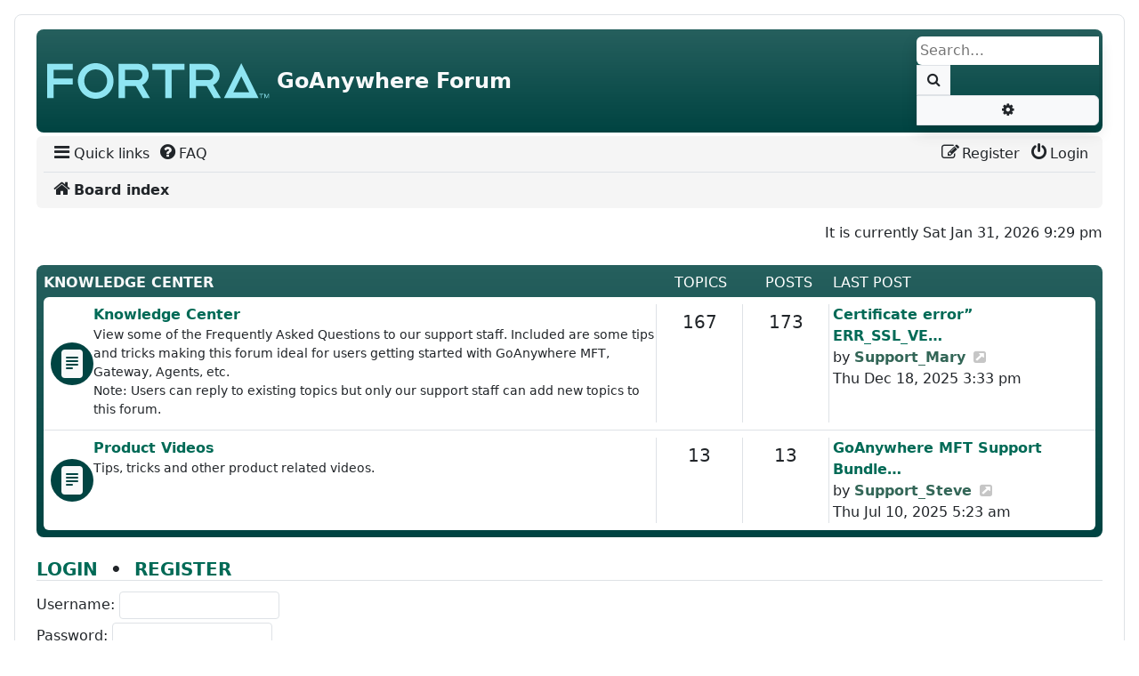

--- FILE ---
content_type: text/html; charset=UTF-8
request_url: https://forum.goanywhere.com/?sid=a7deecaf10f203ef5b2e672a890a8e3c
body_size: 6360
content:
<!DOCTYPE html>
<html dir="ltr" lang="en-gb">

<head>
<meta charset="utf-8" />
<meta http-equiv="X-UA-Compatible" content="IE=edge">
<meta name="viewport" content="width=device-width, initial-scale=1" />
<meta name="description" content="">

<title>GoAnywhere Forum - Index page</title>


	<link rel="canonical" href="https://forum.goanywhere.com/">

<!--
	phpBB style name: scaffoldBB
	Based on style:   prosilver (this is the default phpBB3 style) and bootstrap
	Original author:  Tom Beddard ( http://www.subBlue.com/ )
	Modified by: @MannixMD
-->


<link href="./assets/css/font-awesome.min.css?assets_version=261" rel="stylesheet">


<link rel="stylesheet" href="./styles/scaffoldBB/theme/bootstrap/bootstrap.min.css">
<link href="./styles/scaffoldBB/theme/main.css?assets_version=261" rel="stylesheet">
<link href="./styles/scaffoldBB/theme/customize.css?assets_version=261" rel="stylesheet">








</head>
<body id="phpbb" class="p-0 py-md-3 mx-md-3 nojs notouch section-index ltr ">
	<a class="visually-hidden-focusable" href="#start_here" title="Skip to content">Skip to content</a>
		<div class="container-xxl wrap p-0 p-md-2 rounded-3 border">
		<div class="container-fluid p-0 px-md-0 py-md-2">
		<a id="top" class="top-anchor" accesskey="t"></a>
		<header class="p-0 px-md-3">
			<div id="page-header">
				<div class="bg-gradient bg-primary headerbar mb-0 mb-md-1 rounded-3" role="banner">
									<div class="d-flex inner justify-content-around justify-content-md-between px-1 py-2 rounded-3 align-items-center">
					<div id="site-description" class="align-items-center d-flex flex-column flex-md-row justify-content-start p-0 site-description">
						<!-- NOTE: Remove d-none d-md-block to show logo on smaller screens-->
						<a id="logo" class="logo d-none d-md-block p-2" href="./index.php?sid=ddc96b94c5c67aaeac22477e1bb48407" title="Board index">
							<span class="site_logo"></span>
						</a>
						<hgroup class="branding px-0 py-2">
							<h1 class="text-light fs-4 fw-bold">GoAnywhere Forum</h1>
							<p class="text-light fs-6 d-none d-md-block"></p>
						</hgroup>
					</div>

															<div id="search-box" class="search-box search-header d-none d-md-block shadow" role="search">
						<form action="./search.php?sid=ddc96b94c5c67aaeac22477e1bb48407" method="get" id="search">
						<fieldset class="d-flex">
							<input name="keywords" id="keywords" type="search" maxlength="128" title="Search for keywords" class="border border-1 border-end-0 inputbox search tiny rounded-start border-0 p-1" size="20" value="" placeholder="Search…" />
							<button class="border border-1 btn button bg-body-tertiary button-search py-1 px-2 border-end-0 rounded-0" type="submit" title="Search">
								<i class="fa fa-search fa-fw" aria-hidden="true"></i><span class="visually-hidden">Search</span>
							</button>
							<a href="./search.php?sid=ddc96b94c5c67aaeac22477e1bb48407" class="border border-1 bg-body-tertiary btn button button-search-end rounded-0 rounded-end py-1 px-2" title="Advanced search">
								<i class="fa fa-cog fa-fw" aria-hidden="true"></i><span class="visually-hidden">Advanced search</span>
							</a>
							<input type="hidden" name="sid" value="ddc96b94c5c67aaeac22477e1bb48407" />

						</fieldset>
						</form>
					</div>
										
				</div>
							</div>
								<nav id="HeaderNavigation" class="navbar navbar-expand bg-navbar bg-opacity-10 bg-secondary rounded-top navbar-light">
    <div class="container-fluid">
        <button aria-label="Primary Mobile Menu" type="button" class="navbar-toggler " data-bs-toggle="collapse" data-bs-target="#MainNavigationCollapse">
            <span class="navbar-toggler-icon"></span>
                    </button>
        <div id="MainNavigationCollapse" class="responsive-menu collapse navbar-collapse align-items-center justify-content-between">
            <ul id="MainNavigation" class="nav navbar-nav flex-grow-1 flex-nowrap" role="menubar">
                <li class="nav-item dropdown quick-links" role="menuitem">
                    <a href="#" class="nav-link dropdown-toggle px-1 py-0 text-body" aria-expanded="false" data-bs-toggle="dropdown" id="QuickLinksClickableInside" data-bs-auto-close="outside"><i class="fa fa-bars fa-fw  fs-5" aria-hidden="true"></i><span>Quick links</span></a>
                    <div class="dropdown-menu" style="max-height: 350px;overflow-x: hidden;" aria-labelledby="QuickLinksClickableInside">
                       <ul id="QuickLinksDropdownMenu" class="list-unstyled" role="menu">
                           
                                                                     <li><hr class="dropdown-divider"></li>
                                                                                                <li role="menuitem"><a href="./search.php?search_id=unanswered&amp;sid=ddc96b94c5c67aaeac22477e1bb48407" class="dropdown-item"><i class="fa fa-file-o fa-fw icon-gray  fs-5" aria-hidden="true"></i><span>Unanswered topics</span></a></li>
                        <li role="menuitem"><a href="./search.php?search_id=active_topics&amp;sid=ddc96b94c5c67aaeac22477e1bb48407" class="dropdown-item"><i class="fa fa-file-o fa-fw icon-blue  fs-5" aria-hidden="true"></i><span>Active topics</span></a></li>
                        <li><hr class="dropdown-divider"></li>
                        <li role="menuitem"><a href="./search.php?sid=ddc96b94c5c67aaeac22477e1bb48407" class="dropdown-item"><i class="fa fa-search fa-fw  fs-5" aria-hidden="true"></i><span>Search</span></a></li>
                                                                        <li><hr class="dropdown-divider"></li>
                                                
                        </ul>
                    </div>
                </li>
                                 <li class="nav-item" data-skip-responsive="true" role="menuitem" >
                    <a href="/app.php/help/faq?sid=ddc96b94c5c67aaeac22477e1bb48407" rel="help" title="Frequently Asked Questions" class="nav-link px-1 py-0 text-body"><i class="fa fa-question-circle fa-fw  fs-5" aria-hidden="true"></i><span>FAQ</span></a>
                </li>
                                        
	            	                            <li aria-hidden="true" role="menuitem" class="divider mx-auto"></li>               
                                <li class="nav-item order-last" role="menuitem">
                    <a href="./ucp.php?mode=login&amp;redirect=index.php&amp;sid=ddc96b94c5c67aaeac22477e1bb48407" title="Login" accesskey="x" class="nav-link px-1 py-0 text-body"><i class="fa fa-power-off fa-fw  fs-5" aria-hidden="true"></i><span>Login</span></a>
                </li>
                                <li class="nav-item register" role="menuitem">
                    <a href="./ucp.php?mode=register&amp;sid=ddc96b94c5c67aaeac22477e1bb48407" class="nav-link px-1 py-0 text-body"><i class="fa fa-pencil-square-o  fa-fw  fs-5" aria-hidden="true"></i><span>Register</span></a>
                </li>
                	                                        
            </ul>
        </div>
    </div>
</nav>
<nav class="nav-breadcrumbs bg-navbar bg-opacity-10 bg-secondary rounded-bottom navbar-light">
    <div class="border-top px-0 mx-2 nav-breadcrumbs fw-bold ">
        <ul id="nav-breadcrumbs" class="list-unstyled row gx-0 align-items-center" role="menubar">
                                                <li id="breadcrumbs" class="breadcrumbs d-flex align-items-baseline gap-1 p-2 col-11 col-md-12" itemscope itemtype="https://schema.org/BreadcrumbList" role="menuitem">
                                                    <span class="crumb" itemtype="https://schema.org/ListItem" itemprop="itemListElement" itemscope><a class="text-decoration-none text-body" itemprop="item" href="./index.php?sid=ddc96b94c5c67aaeac22477e1bb48407" accesskey="h" data-navbar-reference="index"><i class="fa fa-home fa-fw fs-5"></i><span itemprop="name">Board index</span></a><meta itemprop="position" content="1" /></span>
                                            </li>
                                        <li class="col-1 d-md-none responsive-search rightside p-1 text-center" role="menuitem">
                    <a href="./search.php?sid=ddc96b94c5c67aaeac22477e1bb48407" title="View the advanced search options">
                        <i class="fa fa-search fa-fw fs-5" aria-hidden="true"></i><span class="visually-hidden">Search</span>
                    </a>
                </li>
                        <li role="menuitem" aria-hidden="true" class="d-none col-11 col-md-12 breadcrumbs-animation d-flex justify-content-center align-items-center gap-4">
                <i class="fa fa-backward fa-fw" aria-hidden="true"></i>
                <i class="fa fa-forward fa-fw" aria-hidden="true"></i>
            </li>
        </ul>
    </div>
</nav>



			</div>
		</header>
				<a id="start_here" class="anchor"></a>
		<main class="px-1 px-md-3">
			
		<div class="d-flex  justify-content-center justify-content-sm-end  mb-4 fs-7">
<p class="right m-0">It is currently Sat Jan 31, 2026 9:29 pm</p>
</div>


	
<div class="bg-gradient bg-primary forabg mb-3 rounded-3 py-1 px-1 px-md-2">
    <ul class="header row gx-0 list-unstyled my-1">
          <li class="col-md-7 fw-bold text-center text-md-start text-uppercase text-white text-decoration-none"><a class="link-light text-decoration-none" href="./viewforum.php?f=34&amp;sid=ddc96b94c5c67aaeac22477e1bb48407">Knowledge Center</a></li>
          <li class="topics d-none d-md-block col-md-1 text-center text-uppercase text-white">Topics</li>
          <li class="posts d-none d-md-block col-md-1 text-center text-uppercase text-white">Posts</li>
          <li class="lastpost d-none d-md-block col-md-3 text-start text-uppercase text-white"><span>Last post</span></li>
    </ul>
     <ul class="bg-body topiclist forums list-unstyled mb-1 rounded">



	

        <li class="p-2 border-top">
    
            <ul class="row gx-0 list-unstyled">
                <li class="col-md-7 gap-2 d-flex forum-row" title="No unread posts">
                    <div class="flex-shrink-0 align-self-center d-grid p-2 rounded-circle bg-primary">
                        <svg xmlns="http://www.w3.org/2000/svg" width="16" height="16" fill="currentColor" class="forum-icon-svg" viewBox="0 0 16 16" aria-hidden="true">
                                                            <path d="M12 0H4a2 2 0 0 0-2 2v12a2 2 0 0 0 2 2h8a2 2 0 0 0 2-2V2a2 2 0 0 0-2-2zM5 4h6a.5.5 0 0 1 0 1H5a.5.5 0 0 1 0-1zm-.5 2.5A.5.5 0 0 1 5 6h6a.5.5 0 0 1 0 1H5a.5.5 0 0 1-.5-.5zM5 8h6a.5.5 0 0 1 0 1H5a.5.5 0 0 1 0-1zm0 2h3a.5.5 0 0 1 0 1H5a.5.5 0 0 1 0-1z"/>
                                                    </svg>
                                            </div>                  
                    <div class="flex-grow-1">
                        
 						                        <a href="./viewforum.php?f=31&amp;sid=ddc96b94c5c67aaeac22477e1bb48407" class="forumtitle fw-bold text-decoration-none">Knowledge Center</a>
                        <br>
                        
                        <p class="forum-description mb-1 small">View some of the Frequently Asked Questions to our support staff. Included are some tips and tricks making this forum ideal for users getting started with GoAnywhere MFT, Gateway, Agents, etc. <br>
Note: Users can reply to existing topics but only our support staff can add new topics to this forum.</p>

																		                        															<div class="d-block d-md-none">Topics: <strong>167</strong></div>
													                    </div>
                                          
                </li>
                                    <li class="topics text-break d-none d-md-block col-md-1 lh-lg text-center border-start fs-5" title="167">167<span class="visually-hidden">Topics</span></li>
                    <li class="posts text-break d-none d-md-block col-md-1 lh-lg text-center border-start fs-5" title="173">173<span class="visually-hidden">Posts</span></li>
                    <li class="lastpost d-none d-md-block col-md-3 text-start border-start  ps-1 fs-6">
                        
                                                                                        <span class="visually-hidden">Last post</span>
                                                                                                        <a href="./viewtopic.php?p=3342&amp;sid=ddc96b94c5c67aaeac22477e1bb48407#p3342" title="Certificate error” ERR_SSL_VERSION_OR_CIPHER_MISMATCH “ or similar errors." class="lastsubject fw-bold text-decoration-none">Certificate error” ERR_SSL_VE…</a> <br />
                                                                    by <a href="./memberlist.php?mode=viewprofile&amp;u=695&amp;sid=ddc96b94c5c67aaeac22477e1bb48407" style="color: #336657;" class="username-coloured">Support_Mary</a>                                                                    <a href="./viewtopic.php?p=3342&amp;sid=ddc96b94c5c67aaeac22477e1bb48407#p3342" title="View the latest post">
                                        <i class="fa fa-external-link-square fa-fw icon-lightgray icon-md" aria-hidden="true"></i><span class="visually-hidden">View the latest post</span>
                                    </a>
                                                                <br /><time datetime="2025-12-18T20:33:06+00:00">Thu Dec 18, 2025 3:33 pm</time>
                                                    
                    </li>
                            </ul>

            </li>


	

        <li class="p-2 border-top">
    
            <ul class="row gx-0 list-unstyled">
                <li class="col-md-7 gap-2 d-flex forum-row" title="No unread posts">
                    <div class="flex-shrink-0 align-self-center d-grid p-2 rounded-circle bg-primary">
                        <svg xmlns="http://www.w3.org/2000/svg" width="16" height="16" fill="currentColor" class="forum-icon-svg" viewBox="0 0 16 16" aria-hidden="true">
                                                            <path d="M12 0H4a2 2 0 0 0-2 2v12a2 2 0 0 0 2 2h8a2 2 0 0 0 2-2V2a2 2 0 0 0-2-2zM5 4h6a.5.5 0 0 1 0 1H5a.5.5 0 0 1 0-1zm-.5 2.5A.5.5 0 0 1 5 6h6a.5.5 0 0 1 0 1H5a.5.5 0 0 1-.5-.5zM5 8h6a.5.5 0 0 1 0 1H5a.5.5 0 0 1 0-1zm0 2h3a.5.5 0 0 1 0 1H5a.5.5 0 0 1 0-1z"/>
                                                    </svg>
                                            </div>                  
                    <div class="flex-grow-1">
                        
 						                        <a href="./viewforum.php?f=38&amp;sid=ddc96b94c5c67aaeac22477e1bb48407" class="forumtitle fw-bold text-decoration-none">Product Videos</a>
                        <br>
                        
                        <p class="forum-description mb-1 small">Tips, tricks and other product related videos.</p>

																		                        															<div class="d-block d-md-none">Topics: <strong>13</strong></div>
													                    </div>
                                          
                </li>
                                    <li class="topics text-break d-none d-md-block col-md-1 lh-lg text-center border-start fs-5" title="13">13<span class="visually-hidden">Topics</span></li>
                    <li class="posts text-break d-none d-md-block col-md-1 lh-lg text-center border-start fs-5" title="13">13<span class="visually-hidden">Posts</span></li>
                    <li class="lastpost d-none d-md-block col-md-3 text-start border-start  ps-1 fs-6">
                        
                                                                                        <span class="visually-hidden">Last post</span>
                                                                                                        <a href="./viewtopic.php?p=3214&amp;sid=ddc96b94c5c67aaeac22477e1bb48407#p3214" title="GoAnywhere MFT Support Bundle - Diagnostic Options" class="lastsubject fw-bold text-decoration-none">GoAnywhere MFT Support Bundle…</a> <br />
                                                                    by <a href="./memberlist.php?mode=viewprofile&amp;u=12499&amp;sid=ddc96b94c5c67aaeac22477e1bb48407" style="color: #336657;" class="username-coloured">Support_Steve</a>                                                                    <a href="./viewtopic.php?p=3214&amp;sid=ddc96b94c5c67aaeac22477e1bb48407#p3214" title="View the latest post">
                                        <i class="fa fa-external-link-square fa-fw icon-lightgray icon-md" aria-hidden="true"></i><span class="visually-hidden">View the latest post</span>
                                    </a>
                                                                <br /><time datetime="2025-07-10T10:23:28+00:00">Thu Jul 10, 2025 5:23 am</time>
                                                    
                    </li>
                            </ul>

            </li>

    </ul>

</div>



	<form method="post" action="./ucp.php?mode=login&amp;sid=ddc96b94c5c67aaeac22477e1bb48407" class="headerspace mb-3 mt-4">
		<h2 class="border-bottom fs-5 fw-bold text-center text-sm-start"><a class="text-uppercase text-decoration-none" href="./ucp.php?mode=login&amp;redirect=index.php&amp;sid=ddc96b94c5c67aaeac22477e1bb48407">Login</a>&nbsp; &bull; &nbsp;<a class="text-uppercase text-decoration-none" href="./ucp.php?mode=register&amp;sid=ddc96b94c5c67aaeac22477e1bb48407">Register</a></h2>
		<fieldset class="align-items-center d-flex flex-column flex-sm-row flex-wrap gap-1 quick-login">
			<label for="username"><span>Username:</span> <input type="text" tabindex="1" name="username" id="username" size="10" class="border d-inline-block form-control form-control-sm inputbox mt-1 mw-100" style="width: 180px;" title="Username" /></label>
			<label for="password"><span>Password:</span> <input type="password" tabindex="2" name="password" id="password" size="10" class="border d-inline-block form-control form-control-sm inputbox mt-1 mw-100" style="width: 180px;" title="Password" autocomplete="off" /></label>
							<a class="text-decoration-none" href="/app.php/user/forgot_password?sid=ddc96b94c5c67aaeac22477e1bb48407">I forgot my password</a>
										<div class="d-sm-inline-block d-none vr"></div> <div class="me-3"><label for="autologin">Remember me</label> <input type="checkbox" class="form-check-input" tabindex="4" name="autologin" id="autologin" /></div>
						<input type="submit" class="btn-primary btn btn-sm button2" tabindex="5" name="login" value="Login" />
			<input type="hidden" name="redirect" value="./index.php?sid=ddc96b94c5c67aaeac22477e1bb48407" />
<input type="hidden" name="creation_time" value="1769912991" />
<input type="hidden" name="form_token" value="3a3abab5922c203d64f113b30116fbdacf66f74a" />

			
		</fieldset>
	</form>


	<section class="stat-block online-list">
		<h2 class="border-bottom text-uppercase fs-5 fw-bold">Who is online</h2>		<p>
						In total there are <strong>14</strong> users online :: 1 registered, 0 hidden and 13 guests (based on users active over the past 5 minutes)<br />Most users ever online was <strong>5250</strong> on Mon Jul 18, 2022 10:53 am<br />
								</p>
	</section>



	<section class="stat-block statistics">
		<h2 class="border-bottom text-uppercase fs-5 fw-bold">Statistics</h2>
		<p>
						Total posts <strong>2490</strong> &bull; Total topics <strong>1058</strong> &bull; Total members <strong>3646</strong> &bull; Our newest member <strong><a href="./memberlist.php?mode=viewprofile&amp;u=14601&amp;sid=ddc96b94c5c67aaeac22477e1bb48407" class="username">bill233</a></strong>
					</p>
	</section>


</main>

<footer id="page-footer" class="page-footer px-md-2">

        <nav id="FooterNavigation" class="bg-navbar bg-opacity-10 bg-secondary mx-md-2 my-2 navbar navbar-expand navbar-light rounded-3">
	<div class="container-fluid px-2">
    <button class="navbar-toggler" type="button" data-bs-toggle="collapse" data-bs-target="#FooterNavigationContainer" aria-controls="FooterNavigationContainer" aria-expanded="false" aria-label="Toggle navigation">
      <span class="navbar-toggler-icon"></span>
    </button>	
		<div class="collapse navbar-collapse" id="FooterNavigationContainer">
			<ul id="FooterNavigationList" class="navbar-nav align-items-baseline flex-grow-1" role="menubar">
				<li class=" me-auto  breadcrumbs nav-item d-flex align-items-baseline gap-1 px-1 fw-bold" role="menuitem">
													<span class="crumb text-truncate"><a class="text-decoration-none text-body" href="./index.php?sid=ddc96b94c5c67aaeac22477e1bb48407" data-navbar-reference="index"><i class="fa fa-home fa-fw fs-5" aria-hidden="true"></i><span>Board index</span></a></span>								</li>
							
								<li class="nav-item"  data-last-responsive="true" role="menuitem">
					<a class="nav-link px-1 py-0 text-body" href="./ucp.php?mode=delete_cookies&amp;sid=ddc96b94c5c67aaeac22477e1bb48407" data-ajax="true" data-refresh="true">
						<i class="fa fa-trash fa-fw fs-5" aria-hidden="true"></i><span>Delete cookies</span>
					</a>
				</li>
																									<li class="nav-item" data-last-responsive="true" role="menuitem"><span class="nav-link px-1 py-0 text-body"><i class="fa fs-5 fa-globe fa-fw" aria-hidden="true"></i>All times are <span title="UTC-5">UTC-05:00</span></span></li>
						</ul>
		</div>
	</div>
</nav>

        <div class="copyright text-center px-2">
                        <p class="footer-row mb-0">
                <span class="footer-copyright">Powered by <a href="https://www.phpbb.com/">phpBB</a>&reg; Forum Software &copy; phpBB Limited</span>
            </p>
                                    <p class="footer-row mb-0" role="menu">
                <a class="footer-link text-decoration-none" href="./ucp.php?mode=privacy&amp;sid=ddc96b94c5c67aaeac22477e1bb48407" title="Privacy" role="menuitem">
                    <span class="footer-link-text">Privacy</span>
                </a>
                |
                <a class="footer-link text-decoration-none" href="./ucp.php?mode=terms&amp;sid=ddc96b94c5c67aaeac22477e1bb48407" title="Terms" role="menuitem">
                    <span class="footer-link-text">Terms</span>
                </a>
            </p>
                                </div>




	<div id="darkenwrapper" class="darkenwrapper" data-ajax-error-title="AJAX error" data-ajax-error-text="Something went wrong when processing your request." data-ajax-error-text-abort="User aborted request." data-ajax-error-text-timeout="Your request timed out; please try again." data-ajax-error-text-parsererror="Something went wrong with the request and the server returned an invalid reply.">
		<div id="darken" class="modal-backdrop opacity-50">&nbsp;</div>
	</div>

    <div id="phpbb_alert" class="modal phpbb_alert" tabindex="-1" data-l-err="Error" data-l-timeout-processing-req="Request timed out.">
        <div class="modal-dialog modal-dialog-centered">
            <div class="modal-content">
                <div class="modal-header">
                    <h3 class="modal-title alert_title">&nbsp;</h3>
                    <button type="button" class="btn-close alert_close" data-bs-dismiss="modal" aria-label="Close"></button>
                </div>
                <div class="modal-body alert_text"></div>
            </div>
        </div>
    </div>
    <div id="phpbb_confirm" class="modal phpbb_alert" tabindex="-1">
        <div class="modal-dialog modal-dialog-centered">
            <div class="modal-content alert_text">
            </div>
        </div>
    </div>
    
</footer>
</div>
</div>
<div>
	<a id="bottom" class="d-block" accesskey="z"></a>
	<img class="sr-only" aria-hidden="true" src="&#x2F;app.php&#x2F;cron&#x2F;cron.task.core.tidy_search&#x3F;sid&#x3D;ddc96b94c5c67aaeac22477e1bb48407" width="1" height="1" alt="">
</div>
<script>
    /**
 * Responsive Navigation
 */

function computeTotalWidth(totalWidth, currentNavItem) {
	"use strict";
	return totalWidth + currentNavItem.clientWidth;
}

let HeaderNavigation = document.querySelector("#HeaderNavigation");
let HeaderNavigationAllItems = [
	...document.querySelectorAll("#MainNavigation > li"),
];
let FooterNavigation = document.querySelector("#FooterNavigation");
let FooterNavigationAllItems = [...FooterNavigation.querySelectorAll("li")];
let HeaderNavigationAllItemsTotalWidth = HeaderNavigationAllItems.reduce(
	computeTotalWidth,
	0
);
const FooterNavigationAllItemsTotalWidth = FooterNavigationAllItems.reduce(
	computeTotalWidth,
	0
);
const slack = 24;
const spans = [...document.querySelectorAll('.hid-txt')]
const smWidth = spans.reduce(computeTotalWidth,0);
let HeaderNavigationAllItemsTotalWidthShort = HeaderNavigationAllItemsTotalWidth - smWidth
function responsiveNavbars() {
	if (HeaderNavigationAllItemsTotalWidth + slack > HeaderNavigation.clientWidth ) {
        spans.forEach(span => span.classList.add('d-none'))
        if(HeaderNavigationAllItemsTotalWidthShort + slack > HeaderNavigation.clientWidth){
             HeaderNavigation.classList.remove("navbar-expand");
             spans.forEach(span => span.classList.remove('d-none'))
        }else{
            HeaderNavigation.classList.add("navbar-expand");
            spans.forEach(span => span.classList.add('d-none'))
        }
    }else{
        HeaderNavigation.classList.add("navbar-expand");
        spans.forEach(span => span.classList.remove('d-none'))
    }
    // if (HeaderNavigationAllItemsTotalWidth + slack > HeaderNavigation.clientWidth ) {
    //     spans.forEach(span => span.classList.add('d-none'))
    //     console.log('1');
    //     const newWidth = HeaderNavigationAllItems.reduce(computeTotalWidth,0);
    //     if(newWidth + slack > HeaderNavigation.clientWidth || newWidth <= 0){
    //         HeaderNavigation.classList.remove("navbar-expand");
    //         spans.forEach(span => span.classList.remove('d-none'))
    //         console.log('2');
    //     }else{
    //         HeaderNavigation.classList.add("navbar-expand");
    //         spans.forEach(span => span.classList.add('d-none'))
    //         console.log('3');
    //     }
	// } else {
    //     HeaderNavigation.classList.add("navbar-expand");
    //     spans.forEach(span => span.classList.remove('d-none'))
	// }

	if (FooterNavigationAllItemsTotalWidth + slack > FooterNavigation.clientWidth) {
		FooterNavigation.classList.remove("navbar-expand");
	} else {
		FooterNavigation.classList.add("navbar-expand");
	}
}
responsiveNavbars();
window.addEventListener("resize", responsiveNavbars);

</script>
<script src="./assets/javascript/jquery-3.6.0.min.js?assets_version=261"></script>
<script src="./assets/javascript/core.js?assets_version=261"></script>




<script src="./styles/scaffoldBB/template/forum_fn.js?assets_version=261"></script>
<script src="./styles/scaffoldBB/template/ajax.js?assets_version=261"></script>
<script src="./styles/scaffoldBB/theme/bootstrap/bootstrap.bundle.min.js?assets_version=261"></script>

<script>(function(){function c(){var b=a.contentDocument||a.contentWindow.document;if(b){var d=b.createElement('script');d.innerHTML="window.__CF$cv$params={r:'9c6e06028dbe7089',t:'MTc2OTkxMjk5MQ=='};var a=document.createElement('script');a.src='/cdn-cgi/challenge-platform/scripts/jsd/main.js';document.getElementsByTagName('head')[0].appendChild(a);";b.getElementsByTagName('head')[0].appendChild(d)}}if(document.body){var a=document.createElement('iframe');a.height=1;a.width=1;a.style.position='absolute';a.style.top=0;a.style.left=0;a.style.border='none';a.style.visibility='hidden';document.body.appendChild(a);if('loading'!==document.readyState)c();else if(window.addEventListener)document.addEventListener('DOMContentLoaded',c);else{var e=document.onreadystatechange||function(){};document.onreadystatechange=function(b){e(b);'loading'!==document.readyState&&(document.onreadystatechange=e,c())}}}})();</script></body>
</html>
